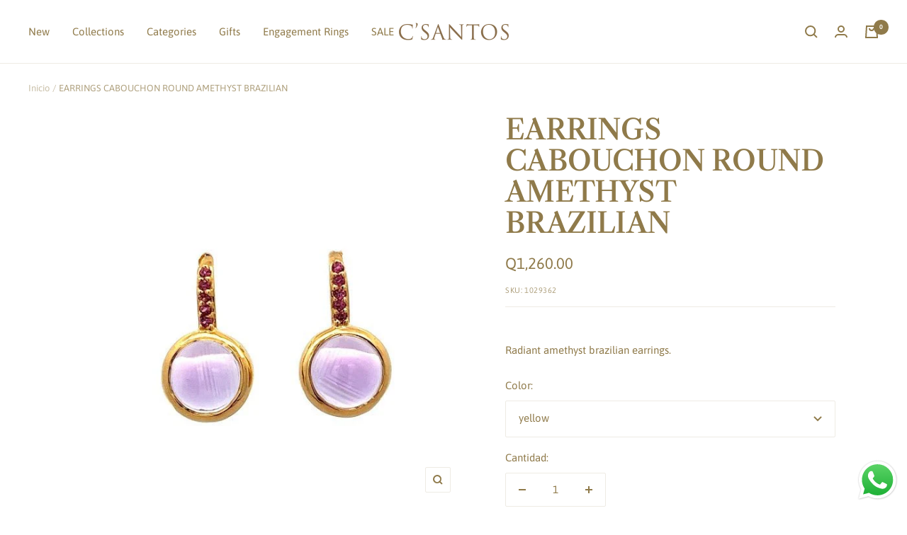

--- FILE ---
content_type: text/javascript
request_url: https://csantos.com/cdn/shop/t/8/assets/custom.js?v=167639537848865775061743092058
body_size: -534
content:
//# sourceMappingURL=/cdn/shop/t/8/assets/custom.js.map?v=167639537848865775061743092058


--- FILE ---
content_type: text/javascript; charset=utf-8
request_url: https://csantos.com/products/925-silver-gold-plated-amethys-brazilian-earrings.js
body_size: 273
content:
{"id":8399033172214,"title":"EARRINGS CABOUCHON ROUND AMETHYST BRAZILIAN","handle":"925-silver-gold-plated-amethys-brazilian-earrings","description":"\u003cspan\u003eRadiant amethyst brazilian earrings.\u003c\/span\u003e","published_at":"2024-03-06T08:59:47-06:00","created_at":"2024-03-06T08:59:47-06:00","vendor":"C'SANTOS","type":"EARRINGS","tags":["amatista","aretes","COLLECTION_Colored Stones","earrings","METAL_SILVER","regalo aniversario","regalo cumpleaños","REGALO CUÑADA","regalo esposa","regalo hermana","regalo intercambio","regalo mamá","regalo navidad","regalo nieta","regalo sobrina","STONE_AMETHYST"],"price":126000,"price_min":126000,"price_max":126000,"available":true,"price_varies":false,"compare_at_price":null,"compare_at_price_min":0,"compare_at_price_max":0,"compare_at_price_varies":false,"variants":[{"id":46077111271670,"title":"yellow","option1":"yellow","option2":null,"option3":null,"sku":"1029362","requires_shipping":true,"taxable":true,"featured_image":null,"available":true,"name":"EARRINGS CABOUCHON ROUND AMETHYST BRAZILIAN - yellow","public_title":"yellow","options":["yellow"],"price":126000,"weight":0,"compare_at_price":null,"inventory_management":"shopify","barcode":"","requires_selling_plan":false,"selling_plan_allocations":[]}],"images":["\/\/cdn.shopify.com\/s\/files\/1\/0270\/2963\/5159\/files\/earrings-cabouchon-round-amethyst-brazilian-6852349.jpg?v=1762291930"],"featured_image":"\/\/cdn.shopify.com\/s\/files\/1\/0270\/2963\/5159\/files\/earrings-cabouchon-round-amethyst-brazilian-6852349.jpg?v=1762291930","options":[{"name":"Color","position":1,"values":["yellow"]}],"url":"\/products\/925-silver-gold-plated-amethys-brazilian-earrings","media":[{"alt":"EARRINGS CABOUCHON ROUND AMETHYST BRAZILIAN - C'SANTOS","id":32725834694902,"position":1,"preview_image":{"aspect_ratio":1.0,"height":600,"width":600,"src":"https:\/\/cdn.shopify.com\/s\/files\/1\/0270\/2963\/5159\/files\/earrings-cabouchon-round-amethyst-brazilian-6852349.jpg?v=1762291930"},"aspect_ratio":1.0,"height":600,"media_type":"image","src":"https:\/\/cdn.shopify.com\/s\/files\/1\/0270\/2963\/5159\/files\/earrings-cabouchon-round-amethyst-brazilian-6852349.jpg?v=1762291930","width":600}],"requires_selling_plan":false,"selling_plan_groups":[]}